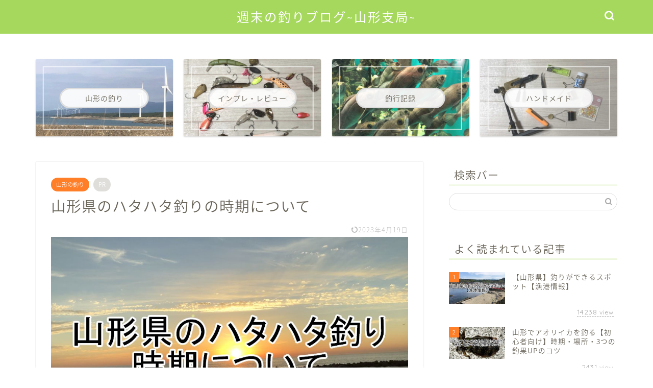

--- FILE ---
content_type: text/html; charset=utf-8
request_url: https://www.google.com/recaptcha/api2/aframe
body_size: -86
content:
<!DOCTYPE HTML><html><head><meta http-equiv="content-type" content="text/html; charset=UTF-8"></head><body><script nonce="kEl1wt8LU0mrkCaNQ_xd0w">/** Anti-fraud and anti-abuse applications only. See google.com/recaptcha */ try{var clients={'sodar':'https://pagead2.googlesyndication.com/pagead/sodar?'};window.addEventListener("message",function(a){try{if(a.source===window.parent){var b=JSON.parse(a.data);var c=clients[b['id']];if(c){var d=document.createElement('img');d.src=c+b['params']+'&rc='+(localStorage.getItem("rc::a")?sessionStorage.getItem("rc::b"):"");window.document.body.appendChild(d);sessionStorage.setItem("rc::e",parseInt(sessionStorage.getItem("rc::e")||0)+1);localStorage.setItem("rc::h",'1769242917346');}}}catch(b){}});window.parent.postMessage("_grecaptcha_ready", "*");}catch(b){}</script></body></html>

--- FILE ---
content_type: application/javascript; charset=utf-8;
request_url: https://dalc.valuecommerce.com/app3?p=887975322&_s=https%3A%2F%2Fwww.mstsblog.com%2Fyamagata-hatahata-ziki%2F&vf=iVBORw0KGgoAAAANSUhEUgAAAAMAAAADCAYAAABWKLW%2FAAAAMElEQVQYV2NkFGP4nxHXyLCzp4mB8doKof8cwW8ZdPqZGBhzubr%2Bzzy3ieGFxhEGAA2DDqlCbUt1AAAAAElFTkSuQmCC
body_size: 729
content:
vc_linkswitch_callback({"t":"69748123","r":"aXSBIwAJpHES3vv_CooAHwqKCJSqYA","ub":"aXSBIgAD1qgS3vv%2FCooBbQqKBtg87g%3D%3D","vcid":"sisXEXbQEoo4AP6uPYPqpH0AXJOMT2WBXQe_tdM-JNKSW4FaIrO5LMFnZJ6LbssdU01yNBswRRI","vcpub":"0.631921","shopping.yahoo.co.jp":{"a":"2826703","m":"2201292","g":"e2bea2b08c"},"p":887975322,"paypaymall.yahoo.co.jp":{"a":"2826703","m":"2201292","g":"e2bea2b08c"},"s":3591387,"approach.yahoo.co.jp":{"a":"2826703","m":"2201292","g":"e2bea2b08c"},"paypaystep.yahoo.co.jp":{"a":"2826703","m":"2201292","g":"e2bea2b08c"},"mini-shopping.yahoo.co.jp":{"a":"2826703","m":"2201292","g":"e2bea2b08c"},"shopping.geocities.jp":{"a":"2826703","m":"2201292","g":"e2bea2b08c"},"l":4})